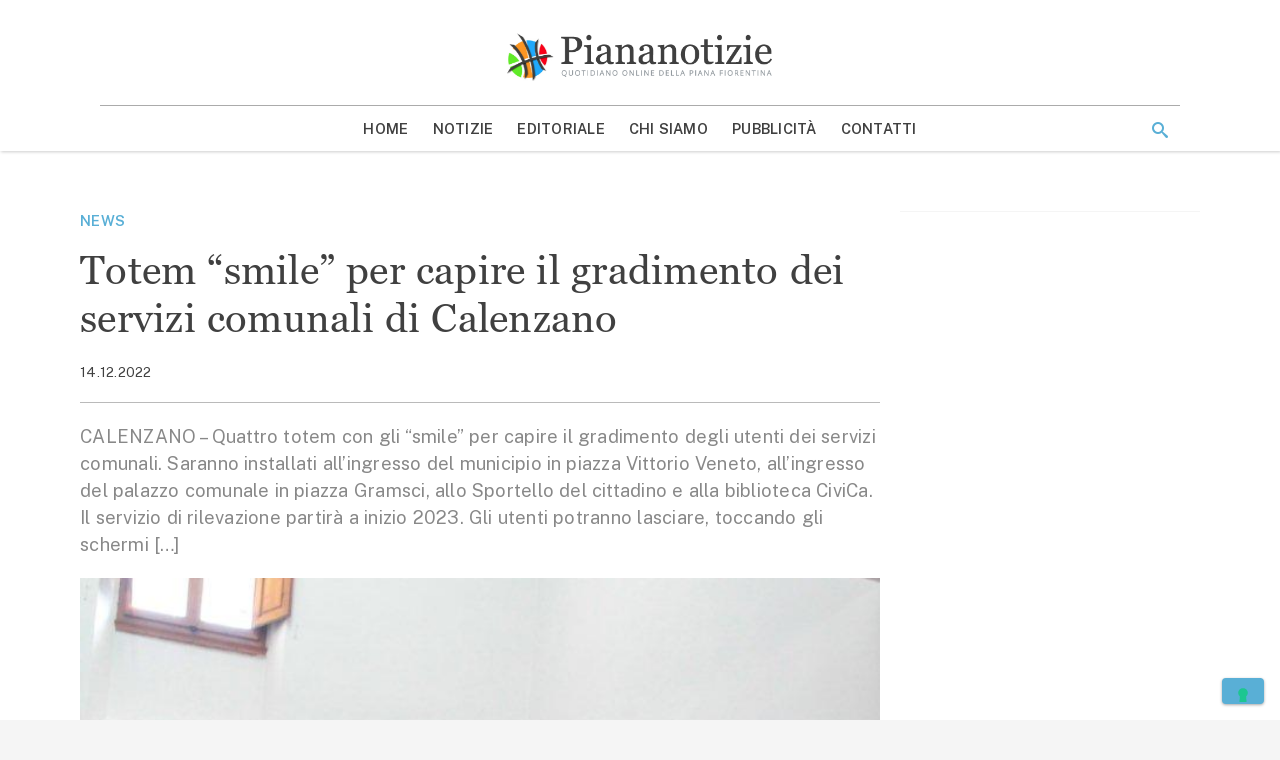

--- FILE ---
content_type: text/html; charset=utf-8
request_url: https://www.google.com/recaptcha/api2/aframe
body_size: 267
content:
<!DOCTYPE HTML><html><head><meta http-equiv="content-type" content="text/html; charset=UTF-8"></head><body><script nonce="8DWarteC1TQXMRLLGkbujw">/** Anti-fraud and anti-abuse applications only. See google.com/recaptcha */ try{var clients={'sodar':'https://pagead2.googlesyndication.com/pagead/sodar?'};window.addEventListener("message",function(a){try{if(a.source===window.parent){var b=JSON.parse(a.data);var c=clients[b['id']];if(c){var d=document.createElement('img');d.src=c+b['params']+'&rc='+(localStorage.getItem("rc::a")?sessionStorage.getItem("rc::b"):"");window.document.body.appendChild(d);sessionStorage.setItem("rc::e",parseInt(sessionStorage.getItem("rc::e")||0)+1);localStorage.setItem("rc::h",'1768959922271');}}}catch(b){}});window.parent.postMessage("_grecaptcha_ready", "*");}catch(b){}</script></body></html>

--- FILE ---
content_type: application/javascript; charset=UTF-8
request_url: https://www.piananotizie.it/wp-content/themes/piananotizie/dist/js/navigation.min.js?ver=latest
body_size: -57
content:
!function(){var e,a,t,n,s,l,i,o;if(e=document.getElementById("page"),(a=document.getElementById("main-navigation"))&&void 0!==(t=document.getElementsByClassName("main-navigation-toggle")[0]))if(s=document.getElementById("site-navigation"),void 0!==(n=s.getElementsByTagName("ul")[0])){for(n.setAttribute("aria-expanded","false"),-1===n.className.indexOf("nav-menu")&&(n.className+=" nav-menu"),t.onclick=function(){-1!==a.className.indexOf("toggled")?(e.className=e.className.replace(" menu-toggled-on",""),a.className=a.className.replace(" toggled",""),t.setAttribute("aria-expanded","false"),n.setAttribute("aria-expanded","false")):(e.className+=" menu-toggled-on",a.className+=" toggled",t.setAttribute("aria-expanded","true"),n.setAttribute("aria-expanded","true"))},i=0,o=(l=n.getElementsByTagName("a")).length;i<o;i++)l[i].addEventListener("focus",c,!0),l[i].addEventListener("blur",c,!0);!function(e){var a,t,n=e.querySelectorAll(".menu-item-has-children > a, .page_item_has_children > a");if("ontouchstart"in window)for(a=function(e){var a,t=this.parentNode;if(t.classList.contains("focus"))t.classList.remove("focus");else{for(e.preventDefault(),a=0;a<t.parentNode.children.length;++a)t!==t.parentNode.children[a]&&t.parentNode.children[a].classList.remove("focus");t.classList.add("focus")}},t=0;t<n.length;++t)n[t].addEventListener("touchstart",a,!1)}(a)}else t.style.display="none";function c(){for(var e=this;-1===e.className.indexOf("nav-menu");)"li"===e.tagName.toLowerCase()&&(-1!==e.className.indexOf("focus")?e.className=e.className.replace(" focus",""):e.className+=" focus"),e=e.parentElement}}();